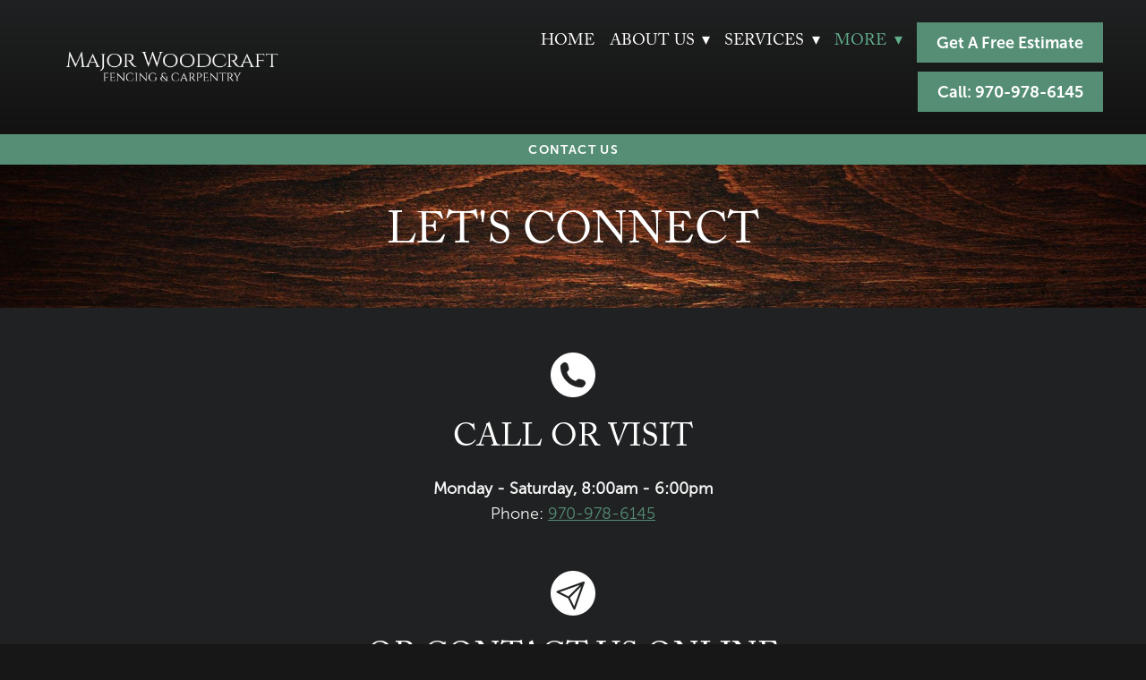

--- FILE ---
content_type: text/css; charset=utf-8
request_url: https://www.majorwoodcraft.com/css/page?styleIds=ZWJjOGNjNzAwZGM0NDY2MTgyMDU2OTQyZTJkMzYyMWYsYWEwZGI4OTI5MjRiNDcxNGJkNTBkMmQ2NWY5YzE1MGYsYTYyN2VjNjlkNThlNDEzOWIwZjBhYmFmOTQwYzFmNzgsYjQyMmI3OTgzOWZhNDdhZDk5YTAxNjZmNjE3Mzg1NDksZWJkY2U2YTFiYThlNDQ4MjkyNzUwNDg1NDUxZGI2ZDYsYjNmYTliNDhiYjVhNDM4ZjlhMmZiYWM3ODlmZWNkNTMsYTg4Mzc0ODRiMjk3NGZiYmFiZjk3YjNlMWZiNWY1MDksZDUyYzgzMGI1NTM0NDNlZWE5NTA0YTY3ZGMxOTdiMGI=
body_size: 1308
content:
div.blockWrap_a627ec69d58e4139b0f0abaf940c1f78{padding-top:10px;padding-bottom:10px;}.hasSecondaryContent .primaryAndSecondaryContainer div.blockWrap_a627ec69d58e4139b0f0abaf940c1f78,.fullBleed .noSecondaryContent .primaryAndSecondaryContent div.blockWrap_a627ec69d58e4139b0f0abaf940c1f78 .blockContent.blockContentBleed{padding-left:10px;padding-right:10px}.blockWrap_a627ec69d58e4139b0f0abaf940c1f78 .ctaContainer{max-width:none}div.blockWrap_a627ec69d58e4139b0f0abaf940c1f78{background-color:#558e75;background-image:none;background-attachment:scroll;}.blockWrap_a627ec69d58e4139b0f0abaf940c1f78:before,.blockWrap_a627ec69d58e4139b0f0abaf940c1f78 > body > .plxBg-img:before,.blockWrap_a627ec69d58e4139b0f0abaf940c1f78 > .plxBg-img:before{content:none;background:transparent;opacity:0}div.blockWrap_a8837484b2974fbbabf97b3e1fb5f509{padding-top:20px;padding-bottom:50px;}.hasSecondaryContent .primaryAndSecondaryContainer div.blockWrap_a8837484b2974fbbabf97b3e1fb5f509,.fullBleed .noSecondaryContent .primaryAndSecondaryContent div.blockWrap_a8837484b2974fbbabf97b3e1fb5f509 .blockContent.blockContentBleed{padding-left:50px;padding-right:50px}.blockWrap_a8837484b2974fbbabf97b3e1fb5f509 .ctaContainer{max-width:none}.blockWrap_a8837484b2974fbbabf97b3e1fb5f509 .blockInnerContent{font-size:14px;text-align:center;}.blockWrap_a8837484b2974fbbabf97b3e1fb5f509 .maxWidth--content{max-width:500px;}div.blockWrap_d52c830b553443eea9504a67dc197b0b{padding-top:0;padding-bottom:80px;}.hasSecondaryContent .primaryAndSecondaryContainer div.blockWrap_d52c830b553443eea9504a67dc197b0b,.fullBleed .noSecondaryContent .primaryAndSecondaryContent div.blockWrap_d52c830b553443eea9504a67dc197b0b .blockContent.blockContentBleed{padding-left:50px;padding-right:50px}.blockWrap_d52c830b553443eea9504a67dc197b0b .ctaContainer{max-width:none}div.blockWrap_b422b79839fa47ad99a0166f61738549{padding-top:50px;padding-bottom:50px;color:#fff;}.hasSecondaryContent .primaryAndSecondaryContainer div.blockWrap_b422b79839fa47ad99a0166f61738549,.fullBleed .noSecondaryContent .primaryAndSecondaryContent div.blockWrap_b422b79839fa47ad99a0166f61738549 .blockContent.blockContentBleed{padding-left:50px;padding-right:50px}div.blockWrap_b422b79839fa47ad99a0166f61738549 .ctaInnerContent{color:#fff}div.blockWrap_b422b79839fa47ad99a0166f61738549 .gridTrigger{fill:#fff}.blockWrap_b422b79839fa47ad99a0166f61738549 .ctaContainer{max-width:none}.blockWrap_b422b79839fa47ad99a0166f61738549 .blockInnerContent{text-align:center;}.blockWrap_b422b79839fa47ad99a0166f61738549 .contentTitle{font-size:50px;text-align:center;letter-spacing:normal;padding-left:0;margin-right:0}.blockWrap_b422b79839fa47ad99a0166f61738549 .contentTitle,.blockWrap_b422b79839fa47ad99a0166f61738549 .contentTitle a{color:#fff}div.blockWrap_b422b79839fa47ad99a0166f61738549{background-color:#000;}div.blockWrap_b422b79839fa47ad99a0166f61738549{background-image:url("https://static.mywebsites360.com/a427eb8f9bda4d4da4bccae22cd31f81/i/f14e872ac163443483aff51e702b957a/1/5feFb8zhrk/main-bg1-58b9bb2bbffba.jpg")}@media screen and (-o-min-device-pixel-ratio:5/4),screen and (-webkit-min-device-pixel-ratio:1.25),screen and (min-resolution:120dpi){div.blockWrap_b422b79839fa47ad99a0166f61738549{background-image:url("https://static.mywebsites360.com/a427eb8f9bda4d4da4bccae22cd31f81/i/f14e872ac163443483aff51e702b957a/1/5feFb8zhrk/main-bg1-58b9bb2bbffba.jpg")}}@media screen and (min-width:768px){div.blockWrap_b422b79839fa47ad99a0166f61738549{background-image:url("https://static.mywebsites360.com/a427eb8f9bda4d4da4bccae22cd31f81/i/f14e872ac163443483aff51e702b957a/1/5feFb8zhrk/main-bg1-58b9bb2bbffba.jpg")}}@media screen and (min-width:768px) and (-o-min-device-pixel-ratio:5/4),screen and (min-width:768px) and (-webkit-min-device-pixel-ratio:1.25),screen and (min-width:768px) and (min-resolution:120dpi){div.blockWrap_b422b79839fa47ad99a0166f61738549{background-image:url("https://static.mywebsites360.com/a427eb8f9bda4d4da4bccae22cd31f81/i/f14e872ac163443483aff51e702b957a/1/5feFb8zhrk/main-bg1-58b9bb2bbffba.jpg")}}@media screen and (min-width:1025px){div.blockWrap_b422b79839fa47ad99a0166f61738549{background-image:url("https://static.mywebsites360.com/a427eb8f9bda4d4da4bccae22cd31f81/i/f14e872ac163443483aff51e702b957a/1/5feFb8zhrk/main-bg1-58b9bb2bbffba.jpg")}}@media screen and (min-width:1025px) and (-o-min-device-pixel-ratio:5/4),screen and (min-width:1025px) and (-webkit-min-device-pixel-ratio:1.25),screen and (min-width:1025px) and (min-resolution:120dpi){div.blockWrap_b422b79839fa47ad99a0166f61738549{background-image:url("https://static.mywebsites360.com/a427eb8f9bda4d4da4bccae22cd31f81/i/f14e872ac163443483aff51e702b957a/1/5feFb8zhrk/main-bg1-58b9bb2bbffba.jpg")}}.blockWrap_ebdce6a1ba8e448292750485451db6d6 .ctaContainer{max-width:none}.blockWrap_ebdce6a1ba8e448292750485451db6d6 .blockInnerContent{text-align:center;}.blockWrap_ebdce6a1ba8e448292750485451db6d6 .contentTitle{text-align:center;letter-spacing:normal;padding-left:0;margin-right:0}.blockWrap_ebdce6a1ba8e448292750485451db6d6 > *:not(.plxBg-img){transition-duration:1s}div.blockWrap_b3fa9b48bb5a438f9a2fbac789fecd53{padding-top:0;padding-bottom:20px;}.hasSecondaryContent .primaryAndSecondaryContainer div.blockWrap_b3fa9b48bb5a438f9a2fbac789fecd53,.fullBleed .noSecondaryContent .primaryAndSecondaryContent div.blockWrap_b3fa9b48bb5a438f9a2fbac789fecd53 .blockContent.blockContentBleed{padding-left:50px;padding-right:50px}.blockWrap_b3fa9b48bb5a438f9a2fbac789fecd53 .ctaContainer{max-width:none}.blockWrap_b3fa9b48bb5a438f9a2fbac789fecd53 .blockInnerContent{text-align:center;}.blockWrap_b3fa9b48bb5a438f9a2fbac789fecd53 .contentTitle{text-align:center;letter-spacing:normal;padding-left:0;margin-right:0}.blockWrap_d52c830b553443eea9504a67dc197b0b .contentImg{box-shadow:none;width:100%;max-width:700px;}.blockWrap_d52c830b553443eea9504a67dc197b0b .contentImg.imgShape,.blockWrap_d52c830b553443eea9504a67dc197b0b .contentImg.scMap{display:inline-block;vertical-align:middle;margin:0 auto}.blockWrap_d52c830b553443eea9504a67dc197b0b .blockContent.fixedHeightGallery .flex-container:not(.thumbsContainer){width:100%;display:inline-block;vertical-align:middle;max-width:700px}@media only screen and (min-width:768px){.blockWrap_d52c830b553443eea9504a67dc197b0b .blockContent.layoutE.hasSlideshow .blockImg,.blockWrap_d52c830b553443eea9504a67dc197b0b .blockContent.layoutE.circleImages .blockImg,.blockWrap_d52c830b553443eea9504a67dc197b0b .blockContent.layoutE.squareImages .blockImg,.blockWrap_d52c830b553443eea9504a67dc197b0b .blockContent.layoutE.fixedAspectRatioImages .blockImg,.blockWrap_d52c830b553443eea9504a67dc197b0b .blockContent.layoutF.hasSlideshow .blockImg,.blockWrap_d52c830b553443eea9504a67dc197b0b .blockContent.layoutF.circleImages .blockImg,.blockWrap_d52c830b553443eea9504a67dc197b0b .blockContent.layoutF.squareImages .blockImg,.blockWrap_d52c830b553443eea9504a67dc197b0b .blockContent.layoutF.fixedAspectRatioImages .blockImg{max-width:700px}}.blockWrap_d52c830b553443eea9504a67dc197b0b .carousel-slide .imgShape{width:100%;width:700px}.blockWrap_ebdce6a1ba8e448292750485451db6d6 .contentImg{box-shadow:none;width:100%;max-width:50px;}.blockWrap_ebdce6a1ba8e448292750485451db6d6 .contentImg.imgShape,.blockWrap_ebdce6a1ba8e448292750485451db6d6 .contentImg.scMap{display:inline-block;vertical-align:middle;margin:0 auto}.blockWrap_ebdce6a1ba8e448292750485451db6d6 .blockContent.fixedHeightGallery .flex-container:not(.thumbsContainer){width:100%;display:inline-block;vertical-align:middle;max-width:50px}@media only screen and (min-width:768px){.blockWrap_ebdce6a1ba8e448292750485451db6d6 .blockContent.layoutE.hasSlideshow .blockImg,.blockWrap_ebdce6a1ba8e448292750485451db6d6 .blockContent.layoutE.circleImages .blockImg,.blockWrap_ebdce6a1ba8e448292750485451db6d6 .blockContent.layoutE.squareImages .blockImg,.blockWrap_ebdce6a1ba8e448292750485451db6d6 .blockContent.layoutE.fixedAspectRatioImages .blockImg,.blockWrap_ebdce6a1ba8e448292750485451db6d6 .blockContent.layoutF.hasSlideshow .blockImg,.blockWrap_ebdce6a1ba8e448292750485451db6d6 .blockContent.layoutF.circleImages .blockImg,.blockWrap_ebdce6a1ba8e448292750485451db6d6 .blockContent.layoutF.squareImages .blockImg,.blockWrap_ebdce6a1ba8e448292750485451db6d6 .blockContent.layoutF.fixedAspectRatioImages .blockImg{max-width:50px}}.blockWrap_ebdce6a1ba8e448292750485451db6d6 .carousel-slide .imgShape{width:100%;width:50px}.blockWrap_b3fa9b48bb5a438f9a2fbac789fecd53 .contentImg{box-shadow:none;width:100%;max-width:50px;}.blockWrap_b3fa9b48bb5a438f9a2fbac789fecd53 .contentImg.imgShape,.blockWrap_b3fa9b48bb5a438f9a2fbac789fecd53 .contentImg.scMap{display:inline-block;vertical-align:middle;margin:0 auto}.blockWrap_b3fa9b48bb5a438f9a2fbac789fecd53 .blockContent.fixedHeightGallery .flex-container:not(.thumbsContainer){width:100%;display:inline-block;vertical-align:middle;max-width:50px}@media only screen and (min-width:768px){.blockWrap_b3fa9b48bb5a438f9a2fbac789fecd53 .blockContent.layoutE.hasSlideshow .blockImg,.blockWrap_b3fa9b48bb5a438f9a2fbac789fecd53 .blockContent.layoutE.circleImages .blockImg,.blockWrap_b3fa9b48bb5a438f9a2fbac789fecd53 .blockContent.layoutE.squareImages .blockImg,.blockWrap_b3fa9b48bb5a438f9a2fbac789fecd53 .blockContent.layoutE.fixedAspectRatioImages .blockImg,.blockWrap_b3fa9b48bb5a438f9a2fbac789fecd53 .blockContent.layoutF.hasSlideshow .blockImg,.blockWrap_b3fa9b48bb5a438f9a2fbac789fecd53 .blockContent.layoutF.circleImages .blockImg,.blockWrap_b3fa9b48bb5a438f9a2fbac789fecd53 .blockContent.layoutF.squareImages .blockImg,.blockWrap_b3fa9b48bb5a438f9a2fbac789fecd53 .blockContent.layoutF.fixedAspectRatioImages .blockImg{max-width:50px}}.blockWrap_b3fa9b48bb5a438f9a2fbac789fecd53 .carousel-slide .imgShape{width:100%;width:50px}

--- FILE ---
content_type: text/css
request_url: https://s3.amazonaws.com/madforms-styles/6626a074a44efa385f06b702.css
body_size: 1857
content:
#app {
  background: #202122;
}

.invalid-input {
  color: #FFFFFF !important;
}

.form-error {
  border-color: #FFFFFF !important;
}

.text-muted {
  color: #FFFFFF !important;
}

.madform-label-wrapper {
  color: #2C3E50;
}

.madform-submit {
  border-color: #050505;
  background: #050505;
  color: #FFFFFF;
  border-radius: 5px;

}
.madform-el-wrapper > h1 {
  font-family: SFProDisplay,'Avenir', Helvetica, Arial, sans-serif;
  font-weight: 400;
}
.madform-label-wrapper, input, .fileInputText {
  font-family: SFProDisplay,'Avenir', Helvetica, Arial, sans-serif;
  font-weight: 400;
}
.madform-submit {
  font-family: SFProDisplay,'Avenir', Helvetica, Arial, sans-serif;
  font-weight: 400;
}
.madform-el-wrapper > h2 {
  font-family: SFProDisplay,'Avenir', Helvetica, Arial, sans-serif;
  font-weight: 400;
}
.madform-el-wrapper > h3 {
  font-family: SFProDisplay,'Avenir', Helvetica, Arial, sans-serif;
  font-weight: 400;
}
.madform-el-wrapper > p {
  font-family: SFProDisplay,'Avenir', Helvetica, Arial, sans-serif;
  font-weight: 400;
}

/* Custom CSS below this line */
/* Form Container - use the following if a form background color is needed */
#madForm {
background: #202122;
padding: 40px;
border: 1px solid #000000;
box-shadow: 2px 2px 15px rgba(0, 0, 0, .40); /* adds drop shadow to form, delete no shadow is needed */
}

/* Button Styles - modifies the look of the submit button */
.madform-submit {
color: #FFFFFF;
background-color: #558e75;
border-color: #558e75;
padding: 10px;
border-radius: 0px; 
width: 100%; /*makes a full width button, delete for standard width button*/
}

/* Button Hover Styles - modifies the look of the button on hover */
.madform-submit:hover {
color: #FFFFFF;
background-color: #62ae8c;
border-color: #62ae8c;
}

/* Label Color - modifies the label on input fields */
label,
.thank-you {
color: #ffffff;
}

--- FILE ---
content_type: application/javascript
request_url: https://forms.marketing360.com/load.js?id=6626a074a44efa385f06b702
body_size: 5842
content:
!function(K){"use strict";function W(d,a,b){"addEventListener"in window?d.addEventListener(a,b,!1):"attachEvent"in window&&d.attachEvent("on"+a,b)}function b(d,a,b){"removeEventListener"in window?d.removeEventListener(a,b,!1):"detachEvent"in window&&d.detachEvent("on"+a,b)}function a(){var c,d=["moz","webkit","o","ms"];for(c=0;c<d.length&&!Z;c+=1)Z=window[d[c]+"RequestAnimationFrame"];Z||X("setup","RequestAnimationFrame not supported")}function c(c){var a="Host page: "+c;return window.top!==window.self&&(a=window.parentIFrame&&window.parentIFrame.getId?window.parentIFrame.getId()+": "+c:"Nested host page: "+c),a}function e(b){return L+"["+c(b)+"]"}function d(b){return _[b]?_[b].log:E}function X(c,a){f("log",c,a,d(c))}function h(c,a){f("info",c,a,d(c))}function Y(c,a){f("warn",c,a,!0)}function f(f,a,b,c){!0===c&&"object"==typeof window.console&&console[f](e(a),b)}function g(j){function a(){function b(){p(P),m(Q),F("resizedCallback",P)}d("Height"),d("Width"),q(b,P,"init")}function c(){var b=O.substr(M).split(":");return{iframe:_[b[0]]&&_[b[0]].iframe,id:b[0],height:b[1],width:b[2],type:b[3]}}function d(f){var a=+_[Q]["max"+f],b=+_[Q]["min"+f],c=f.toLowerCase(),d=+P[c];X(Q,"Checking "+c+" is in range "+b+"-"+a),d<b&&(d=b,X(Q,"Set "+c+" to min value")),d>a&&(d=a,X(Q,"Set "+c+" to max value")),P[c]=""+d}function e(){function a(){function d(){var d=0,e=!1;for(X(Q,"Checking connection is from allowed list of origins: "+c);d<c.length;d++)if(c[d]===b){e=!0;break}return e}function a(){var c=_[Q]&&_[Q].remoteHost;return X(Q,"Checking connection is from: "+c),b===c}return c.constructor===Array?d():a()}var b=j.origin,c=_[Q]&&_[Q].checkOrigin;if(c&&"null"!=""+b&&!a())throw new Error("Unexpected message received from: "+b+" for "+P.iframe.id+". Message was: "+j.data+". This error can be disabled by setting the checkOrigin: false option or by providing of array of trusted domains.");return!0}function f(){return L===(""+O).substr(0,M)&&O.substr(M).split(":")[0]in _}function g(){var b=P.type in{true:1,false:1,undefined:1};return b&&X(Q,"Ignoring init message from meta parent page"),b}function t(b){return O.substr(O.indexOf(":")+G+b)}function u(b){X(Q,"MessageCallback passed: {iframe: "+P.iframe.id+", message: "+b+"}"),F("messageCallback",{iframe:P.iframe,message:JSON.parse(b)}),X(Q,"--")}function w(){var c=Math.max,d=document.body.getBoundingClientRect(),a=P.iframe.getBoundingClientRect();return JSON.stringify({iframeHeight:a.height,iframeWidth:a.width,clientHeight:c(document.documentElement.clientHeight,window.innerHeight||0),clientWidth:c(document.documentElement.clientWidth,window.innerWidth||0),offsetTop:parseInt(a.top-d.top,10),offsetLeft:parseInt(a.left-d.left,10),scrollTop:window.pageYOffset,scrollLeft:window.pageXOffset})}function x(d,a){function b(){r("Send Page Info","pageInfo:"+w(),d,a)}v(b,32,a)}function y(){function c(f,g){function b(){_[e]?x(_[e].iframe,e):a()}["scroll","resize"].forEach(function(a){X(e,f+a+" listener for sendPageInfo"),g(window,a,b)})}function a(){c("Remove ",b)}function d(){c("Add ",W)}var e=Q;d(),_[e]&&(_[e].stopPageInfo=a)}function z(){_[Q]&&_[Q].stopPageInfo&&(_[Q].stopPageInfo(),delete _[Q].stopPageInfo)}function A(){var b=!0;return null===P.iframe&&(Y(Q,"IFrame ("+P.id+") not found"),b=!1),b}function B(c){var a=Math.floor,d=c.getBoundingClientRect();return l(Q),{x:a(+d.left+ +N.x),y:a(+d.top+ +N.y)}}function C(g){function a(){N=e,D(),X(Q,"--")}function b(){return{x:+P.width+d.x,y:+P.height+d.y}}function c(){window.parentIFrame?window.parentIFrame["scrollTo"+(g?"Offset":"")](e.x,e.y):Y(Q,"Unable to scroll to requested position, window.parentIFrame not found")}var d=g?B(P.iframe):{x:0,y:0},e=b();X(Q,"Reposition requested from iFrame (offset x:"+d.x+" y:"+d.y+")"),window.top===window.self?a():c()}function D(){!1===F("scrollCallback",N)?n():m(Q)}function E(g){function a(){var b=B(e);X(Q,"Moving to in page link (#"+c+") at x: "+b.x+" y: "+b.y),N={x:b.x,y:b.y},D(),X(Q,"--")}function b(){window.parentIFrame?window.parentIFrame.moveToAnchor(c):X(Q,"In page link #"+c+" not found and window.parentIFrame not found")}var c=g.split("#")[1]||"",d=decodeURIComponent(c),e=document.getElementById(d)||document.getElementsByName(d)[0];e?a():window.top===window.self?X(Q,"In page link #"+c+" not found"):b()}function F(c,a){return i(Q,c,a)}function H(){switch(_[Q]&&_[Q].firstRun&&K(),P.type){case"close":_[Q].closeRequestCallback?i(Q,"closeRequestCallback",_[Q].iframe):k(P.iframe);break;case"message":u(t(6));break;case"scrollTo":C(!1);break;case"scrollToOffset":C(!0);break;case"pageInfo":x(_[Q]&&_[Q].iframe,Q),y();break;case"pageInfoStop":z();break;case"inPageLink":E(t(9));break;case"reset":o(P);break;case"init":a(),F("initCallback",P.iframe);break;default:a();}}function I(c){var a=!0;return _[c]||(a=!1,Y(P.type+" No settings for "+c+". Message was: "+O)),a}function J(){for(var b in _)r("iFrame requested init",s(b),document.getElementById(b),b)}function K(){_[Q]&&(_[Q].firstRun=!1)}var O=j.data,P={},Q=null;"[iFrameResizerChild]Ready"===O?J():f()?(P=c(),Q=R=P.id,_[Q]&&(_[Q].loaded=!0),!g()&&I(Q)&&(X(Q,"Received: "+O),A()&&e()&&H())):h(Q,"Ignored: "+O)}function i(f,a,b){var c=null,g=null;if(_[f]){if("function"!=typeof(c=_[f][a]))throw new TypeError(a+" on iFrame["+f+"] is not a function");g=c(b)}return g}function j(c){var a=c.id;delete _[a]}function k(c){var a=c.id;X(a,"Removing iFrame: "+a);try{c.parentNode&&c.parentNode.removeChild(c)}catch(a){}i(a,"closedCallback",a),X(a,"--"),j(c)}function l(a){null===N&&(N={x:window.pageXOffset===K?document.documentElement.scrollLeft:window.pageXOffset,y:window.pageYOffset===K?document.documentElement.scrollTop:window.pageYOffset},X(a,"Get page position: "+N.x+","+N.y))}function m(b){null!==N&&(window.scrollTo(N.x,N.y),X(b,"Set page position: "+N.x+","+N.y),n())}function n(){N=null}function o(c){function a(){p(c),r("reset","reset",c.iframe,c.id)}X(c.id,"Size reset requested by "+("init"===c.type?"host page":"iFrame")),l(c.id),q(a,c,"reset")}function p(f){function g(a){return f.id?void(f.iframe.style[a]=f[a]+"px",X(f.id,"IFrame ("+c+") "+a+" set to "+f[a]+"px")):void X("undefined","messageData id not set")}function b(a){F||"0"!==f[a]||(F=!0,X(c,"Hidden iFrame detected, creating visibility listener"),w())}function a(c){g(c),b(c)}var c=f.iframe.id;_[c]&&(_[c].sizeHeight&&a("height"),_[c].sizeWidth&&a("width"))}function q(d,a,b){b!==a.type&&Z?(X(a.id,"Requesting animation frame"),Z(d)):d()}function r(h,a,b,c,j){function e(){var d=_[c]&&_[c].targetOrigin;X(c,"["+h+"] Sending msg to iframe["+c+"] ("+a+") targetOrigin: "+d),b.contentWindow.postMessage(L+a,d)}function f(){Y(c,"["+h+"] IFrame("+c+") not found")}function g(){b&&"contentWindow"in b&&null!==b.contentWindow?e():f()}function i(){function b(){!_[c]||_[c].loaded||k||(k=!0,Y(c,"IFrame has not responded within "+_[c].warningTimeout/1e3+" seconds. Check iFrameResizer.contentWindow.js has been loaded in iFrame. This message can be ignored if everything is working, or you can set the warningTimeout option to a higher value or zero to suppress this warning."))}j&&_[c]&&_[c].warningTimeout&&(_[c].msgTimeout=setTimeout(b,_[c].warningTimeout))}var k=!1;c=c||b.id,_[c]&&(g(),i())}function s(b){return b+":"+_[b].bodyMarginV1+":"+_[b].sizeWidth+":"+_[b].log+":"+_[b].interval+":"+_[b].enablePublicMethods+":"+_[b].autoResize+":"+_[b].bodyMargin+":"+_[b].heightCalculationMethod+":"+_[b].bodyBackground+":"+_[b].bodyPadding+":"+_[b].tolerance+":"+_[b].inPageLinks+":"+_[b].resizeFrom+":"+_[b].widthCalculationMethod}function t(h,b){function a(){function c(b){1/0!==_[u][b]&&0!==_[u][b]&&(h.style[b]=_[u][b]+"px",X(u,"Set "+b+" = "+_[u][b]+"px"))}function a(b){if(_[u]["min"+b]>_[u]["max"+b])throw new Error("Value for min"+b+" can not be greater than max"+b)}a("Height"),a("Width"),c("maxHeight"),c("minHeight"),c("maxWidth"),c("minWidth")}function c(){var c=b&&b.id||aa.id+D++;return null!==document.getElementById(c)&&(c+=D++),c}function d(d){return R=d,""===d&&(h.id=d=c(),E=(b||{}).log,R=d,X(d,"Added missing iframe ID: "+d+" ("+h.src+")")),d}function e(){switch(X(u,"IFrame scrolling "+(_[u]&&_[u].scrolling?"enabled":"disabled")+" for "+u),h.style.overflow=!1===(_[u]&&_[u].scrolling)?"hidden":"auto",_[u]&&_[u].scrolling){case"omit":break;case!0:h.scrolling="yes";break;case!1:h.scrolling="no";break;default:h.scrolling=_[u]?_[u].scrolling:"no";}}function f(){"number"!=typeof(_[u]&&_[u].bodyMargin)&&"0"!==(_[u]&&_[u].bodyMargin)||(_[u].bodyMarginV1=_[u].bodyMargin,_[u].bodyMargin+="px")}function g(){var c=_[u]&&_[u].firstRun,a=_[u]&&_[u].heightCalculationMethod in $;!c&&a&&o({iframe:h,height:0,width:0,type:"init"})}function i(){Function.prototype.bind&&_[u]&&(_[u].iframe.iFrameResizer={close:k.bind(null,_[u].iframe),removeListeners:j.bind(null,_[u].iframe),resize:r.bind(null,"Window resize","resize",_[u].iframe),moveToAnchor:function(b){r("Move to anchor","moveToAnchor:"+b,_[u].iframe,u)},sendMessage:function(b){b=JSON.stringify(b),r("Send Message","message:"+b,_[u].iframe,u)}})}function l(a){function b(){r("iFrame.onload",a,h,K,!0),g()}W(h,"load",b),r("init",a,h,K,!0)}function m(b){if("object"!=typeof b)throw new TypeError("Options is not an object")}function n(c){for(var a in aa)aa.hasOwnProperty(a)&&(_[u][a]=c.hasOwnProperty(a)?c[a]:aa[a])}function p(b){return""===b||"file://"===b?"*":b}function q(b){b=b||{},_[u]={firstRun:!0,iframe:h,remoteHost:h.src.split("/").slice(0,3).join("/")},m(b),n(b),_[u]&&(_[u].targetOrigin=!0===_[u].checkOrigin?p(_[u].remoteHost):"*")}function t(){return u in _&&"iFrameResizer"in h}var u=d(h.id);t()?Y(u,"Ignored iFrame, already setup."):(q(b),e(),a(),f(),l(s(u)),i())}function u(c,a){null===Q&&(Q=setTimeout(function(){Q=null,c()},a))}function v(d,a,b){U[b]||(U[b]=setTimeout(function(){U[b]=null,d()},a))}function w(){function e(){function c(d){function a(a){return"0px"===(_[d]&&_[d].iframe.style[a])}function b(b){return null!==b.offsetParent}_[d]&&b(_[d].iframe)&&(a("height")||a("width"))&&r("Visibility change","resize",_[d].iframe,d)}for(var a in _)c(a)}function f(a){X("window","Mutation observed: "+a[0].target+" "+a[0].type),u(e,16)}function a(){var d=document.querySelector("body"),a={attributes:!0,attributeOldValue:!1,characterData:!0,characterDataOldValue:!1,childList:!0,subtree:!0};new b(f).observe(d,a)}var b=window.MutationObserver||window.WebKitMutationObserver;b&&a()}function x(c){function a(){z("Window "+c,"resize")}X("window","Trigger event: "+c),u(a,16)}function y(){function b(){z("Tab Visable","resize")}"hidden"!==document.visibilityState&&(X("document","Trigger event: Visiblity change"),u(b,16))}function z(e,a){function b(b){return _[b]&&"parent"===_[b].resizeFrom&&_[b].autoResize&&!_[b].firstRun}for(var c in _)b(c)&&r(e,a,document.getElementById(c),c)}function A(){W(window,"message",g),W(window,"resize",function(){x("resize")}),W(document,"visibilitychange",y),W(document,"-webkit-visibilitychange",y),W(window,"focusin",function(){x("focus")}),W(window,"focus",function(){x("focus")})}function B(){function g(d,a){function b(){if(!a.tagName)throw new TypeError("Object is not a valid DOM element");if("IFRAME"!==a.tagName.toUpperCase())throw new TypeError("Expected <IFRAME> tag, found <"+a.tagName+">")}a&&(b(),t(a,d),h.push(a))}function b(b){b&&b.enablePublicMethods&&Y("enablePublicMethods option has been removed, public methods are now always available in the iFrame")}var h;return a(),A(),function(a,c){switch(h=[],b(a),typeof c){case"undefined":case"string":Array.prototype.forEach.call(document.querySelectorAll(c||"iframe"),g.bind(K,a));break;case"object":g(a,c);break;default:throw new TypeError("Unexpected data type ("+typeof c+")");}return h}}function C(b){b.fn?b.fn.iFrameResize||(b.fn.iFrameResize=function(d){function a(a,b){t(b,d)}return this.filter("iframe").each(a).end()}):h("","Unable to bind to jQuery, it is not fully loaded.")}if("undefined"!=typeof window){var D=0,E=!1,F=!1,G="message".length,L="[iFrameSizer]",M="[iFrameSizer]".length,N=null,Z=window.requestAnimationFrame,$={max:1,scroll:1,bodyScroll:1,documentElementScroll:1},_={},Q=null,R="Host Page",aa={autoResize:!0,bodyBackground:null,bodyMargin:null,bodyMarginV1:8,bodyPadding:null,checkOrigin:!0,inPageLinks:!1,enablePublicMethods:!0,heightCalculationMethod:"bodyOffset",id:"iFrameResizer",interval:32,log:!1,maxHeight:1/0,maxWidth:1/0,minHeight:0,minWidth:0,resizeFrom:"parent",scrolling:!1,sizeHeight:!0,sizeWidth:!1,warningTimeout:5e3,tolerance:0,widthCalculationMethod:"scroll",closedCallback:function(){},initCallback:function(){},messageCallback:function(){Y("MessageCallback function not defined")},resizedCallback:function(){},scrollCallback:function(){return!0}},U={};window.jQuery&&C(window.jQuery),"function"==typeof define&&define.amd?define([],B):"object"==typeof module&&"object"==typeof module.exports?module.exports=B():window.iFrameResize=window.iFrameResize||B()}}(),(()=>{function a(a){const b=a+"=",c=document.cookie.split(";");for(let d,e=0;e<c.length;e++){for(d=c[e];" "===d.charAt(0);)d=d.substring(1,d.length);if(0===d.indexOf(b))return d.substring(b.length,d.length)}return null}const b={seamless:!0,frameborder:"0",src:"https://forms.marketing360.com/formsv3/6626a074a44efa385f06b702",id:"madform-6626a074a44efa385f06b702",scrolling:"no",width:"100%",name:"madForm",sandbox:"allow-same-origin allow-scripts allow-top-navigation allow-forms"};let c=document.createElement("iFrame");for(var d in b)c.setAttribute(d,b[d]);let e,f=document.querySelectorAll("[data-madforms]");e=0<f.length?f[0]:document.currentScript;let g=e.parentNode;if(g.insertBefore(c,e),iFrameResize({checkOrigin:["https://forms.marketing360.com","http://localhost:8080"]},"#madform-6626a074a44efa385f06b702"),document.cookie){const a=document.cookie.match(/m360=(.+?)(?:;|$)/);a&&(document.getElementById("madform-6626a074a44efa385f06b702").onload=()=>window.frames.madForm.postMessage({cookie:decodeURIComponent(a[1]),key:"madForm-6626a074a44efa385f06b702"},"https://forms.marketing360.com"))}(function(){window.addEventListener("message",function(b){b.data&&b.source&&b.data.type&&"mad-child-ready"===b.data.type&&b.source.postMessage({type:"mad-parent-utm",url:window.location.href,cookie:a("__gtm_campaign_url")},"*")})})()})();
